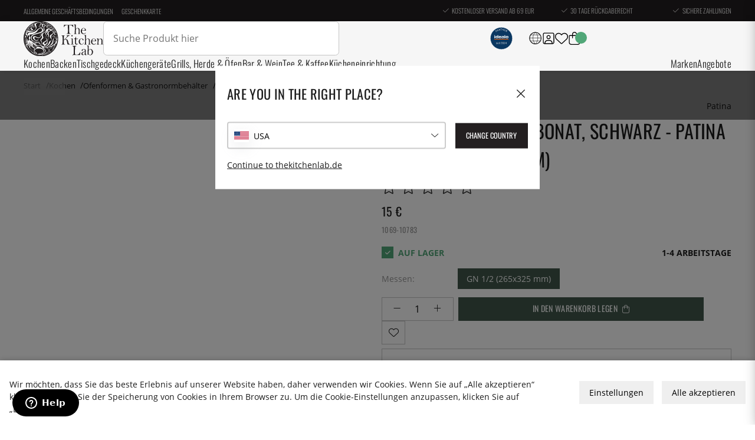

--- FILE ---
content_type: image/svg+xml
request_url: https://www.thekitchenlab.de/themes/utilities/icons/light/angle-right.svg
body_size: 219
content:
<svg xmlns="http://www.w3.org/2000/svg" viewBox="0 0 256 512"><!--! Font Awesome Pro 6.1.1 by @fontawesome - https://fontawesome.com License - https://fontawesome.com/license (Commercial License) Copyright 2022 Fonticons, Inc. --><path d="M219.9 266.7L75.89 426.7c-5.906 6.562-16.03 7.094-22.59 1.188c-6.918-6.271-6.783-16.39-1.188-22.62L186.5 256L52.11 106.7C46.23 100.1 46.75 90.04 53.29 84.1C59.86 78.2 69.98 78.73 75.89 85.29l144 159.1C225.4 251.4 225.4 260.6 219.9 266.7z"/></svg>

--- FILE ---
content_type: image/svg+xml
request_url: https://www.thekitchenlab.de/themes/utilities/img/logo.svg
body_size: 414397
content:
<svg width="135" height="50" viewBox="0 0 135 50" fill="none" xmlns="http://www.w3.org/2000/svg" xmlns:xlink="http://www.w3.org/1999/xlink">
<rect width="50" height="50" fill="url(#pattern0)"/>
<rect x="66" width="69" height="50" fill="url(#pattern1)"/>
<defs>
<pattern id="pattern0" patternContentUnits="objectBoundingBox" width="1" height="1">
<use xlink:href="#image0_870_791" transform="scale(0.00120773)"/>
</pattern>
<pattern id="pattern1" patternContentUnits="objectBoundingBox" width="1" height="1">
<use xlink:href="#image1_870_791" transform="scale(0.00117255 0.00161812)"/>
</pattern>
<image id="image0_870_791" width="828" height="828" xlink:href="[data-uri]"/>
<image id="image1_870_791" width="853" height="618" xlink:href="[data-uri]"/>
</defs>
</svg>
